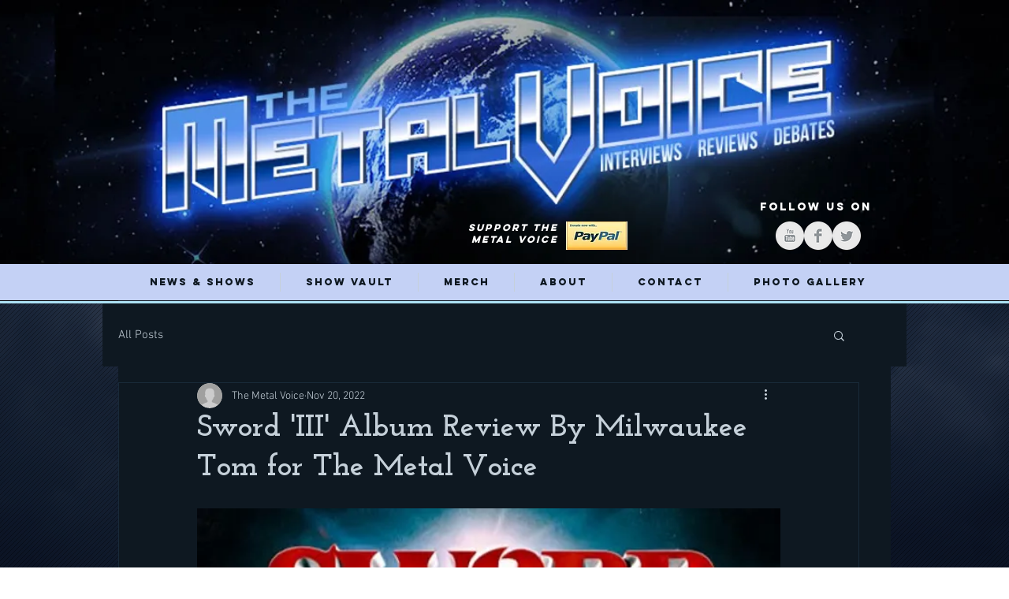

--- FILE ---
content_type: text/html; charset=utf-8
request_url: https://www.google.com/recaptcha/api2/aframe
body_size: 269
content:
<!DOCTYPE HTML><html><head><meta http-equiv="content-type" content="text/html; charset=UTF-8"></head><body><script nonce="EyBG_iS9UMIKRnnOXNlNPA">/** Anti-fraud and anti-abuse applications only. See google.com/recaptcha */ try{var clients={'sodar':'https://pagead2.googlesyndication.com/pagead/sodar?'};window.addEventListener("message",function(a){try{if(a.source===window.parent){var b=JSON.parse(a.data);var c=clients[b['id']];if(c){var d=document.createElement('img');d.src=c+b['params']+'&rc='+(localStorage.getItem("rc::a")?sessionStorage.getItem("rc::b"):"");window.document.body.appendChild(d);sessionStorage.setItem("rc::e",parseInt(sessionStorage.getItem("rc::e")||0)+1);localStorage.setItem("rc::h",'1768755651928');}}}catch(b){}});window.parent.postMessage("_grecaptcha_ready", "*");}catch(b){}</script></body></html>